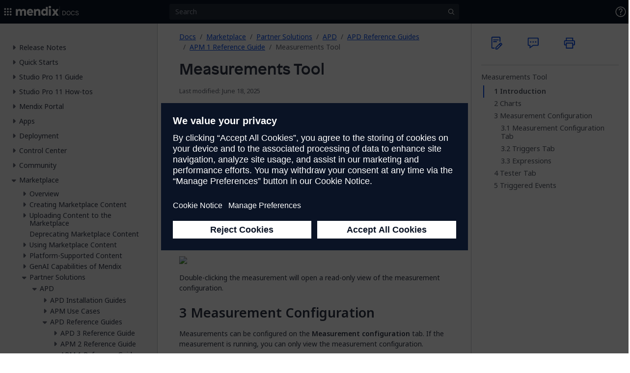

--- FILE ---
content_type: application/javascript
request_url: https://dock-static.mendix.com/header.9514fb5253f7a2c12d83.js
body_size: 12156
content:
(()=>{"use strict";var e,t,n,o,r,_,u={8763:(e,t,n)=>{n.r(t),n.d(t,{Children:()=>De,Component:()=>x,Fragment:()=>C,PureComponent:()=>Ne,StrictMode:()=>Et,Suspense:()=>Fe,SuspenseList:()=>Ge,__SECRET_INTERNALS_DO_NOT_USE_OR_YOU_WILL_BE_FIRED:()=>at,cloneElement:()=>mt,createContext:()=>z,createElement:()=>b,createFactory:()=>ft,createPortal:()=>ze,createRef:()=>k,default:()=>Pt,findDOMNode:()=>yt,flushSync:()=>bt,forwardRef:()=>Le,hydrate:()=>et,isElement:()=>Ot,isFragment:()=>dt,isMemo:()=>ht,isValidElement:()=>pt,lazy:()=>We,memo:()=>Pe,render:()=>Je,startTransition:()=>kt,unmountComponentAtNode:()=>vt,unstable_batchedUpdates:()=>gt,useCallback:()=>de,useContext:()=>he,useDebugValue:()=>me,useDeferredValue:()=>Ct,useEffect:()=>ce,useErrorBoundary:()=>ve,useId:()=>ye,useImperativeHandle:()=>fe,useInsertionEffect:()=>Tt,useLayoutEffect:()=>ae,useMemo:()=>pe,useReducer:()=>le,useRef:()=>se,useState:()=>ie,useSyncExternalStore:()=>St,useTransition:()=>xt,version:()=>st});var o,r,_,u,i,l,c,a,s,f,p,d={},h=[],m=/acit|ex(?:s|g|n|p|$)|rph|grid|ows|mnc|ntw|ine[ch]|zoo|^ord|itera/i,v=Array.isArray;function y(e,t){for(var n in t)e[n]=t[n];return e}function g(e){var t=e.parentNode;t&&t.removeChild(e)}function b(e,t,n){var r,_,u,i={};for(u in t)"key"==u?r=t[u]:"ref"==u?_=t[u]:i[u]=t[u];if(arguments.length>2&&(i.children=arguments.length>3?o.call(arguments,2):n),"function"==typeof e&&null!=e.defaultProps)for(u in e.defaultProps)void 0===i[u]&&(i[u]=e.defaultProps[u]);return E(e,i,r,_,null)}function E(e,t,n,o,u){var i={type:e,props:t,key:n,ref:o,__k:null,__:null,__b:0,__e:null,__d:void 0,__c:null,constructor:void 0,__v:null==u?++_:u,__i:-1,__u:0};return null==u&&null!=r.vnode&&r.vnode(i),i}function k(){return{current:null}}function C(e){return e.children}function x(e,t){this.props=e,this.context=t}function T(e,t){if(null==t)return e.__?T(e.__,e.__i+1):null;for(var n;t<e.__k.length;t++)if(null!=(n=e.__k[t])&&null!=n.__e)return n.__e;return"function"==typeof e.type?T(e):null}function O(e){var t,n;if(null!=(e=e.__)&&null!=e.__c){for(e.__e=e.__c.base=null,t=0;t<e.__k.length;t++)if(null!=(n=e.__k[t])&&null!=n.__e){e.__e=e.__c.base=n.__e;break}return O(e)}}function S(e){(!e.__d&&(e.__d=!0)&&u.push(e)&&!N.__r++||i!==r.debounceRendering)&&((i=r.debounceRendering)||l)(N)}function N(){var e,t,n,o,_,i,l,a;for(u.sort(c);e=u.shift();)e.__d&&(t=u.length,o=void 0,i=(_=(n=e).__v).__e,l=[],a=[],n.__P&&((o=y({},_)).__v=_.__v+1,r.vnode&&r.vnode(o),H(n.__P,o,_,n.__n,n.__P.namespaceURI,32&_.__u?[i]:null,l,null==i?T(_):i,!!(32&_.__u),a),o.__v=_.__v,o.__.__k[o.__i]=o,I(l,o,a),o.__e!=i&&O(o)),u.length>t&&u.sort(c));N.__r=0}function P(e,t,n,o,r,_,u,i,l,c,a){var s,f,p,m,v,y=o&&o.__k||h,g=t.length;for(n.__d=l,w(n,t,y),l=n.__d,s=0;s<g;s++)null!=(p=n.__k[s])&&"boolean"!=typeof p&&"function"!=typeof p&&(f=-1===p.__i?d:y[p.__i]||d,p.__i=s,H(e,p,f,r,_,u,i,l,c,a),m=p.__e,p.ref&&f.ref!=p.ref&&(f.ref&&B(f.ref,null,p),a.push(p.ref,p.__c||m,p)),null==v&&null!=m&&(v=m),65536&p.__u||f.__k===p.__k?(l&&"string"==typeof p.type&&!e.contains(l)&&(l=T(f)),l=A(p,l,e)):"function"==typeof p.type&&void 0!==p.__d?l=p.__d:m&&(l=m.nextSibling),p.__d=void 0,p.__u&=-196609);n.__d=l,n.__e=v}function w(e,t,n){var o,r,_,u,i,l=t.length,c=n.length,a=c,s=0;for(e.__k=[],o=0;o<l;o++)u=o+s,null!=(r=e.__k[o]=null==(r=t[o])||"boolean"==typeof r||"function"==typeof r?null:"string"==typeof r||"number"==typeof r||"bigint"==typeof r||r.constructor==String?E(null,r,null,null,null):v(r)?E(C,{children:r},null,null,null):void 0===r.constructor&&r.__b>0?E(r.type,r.props,r.key,r.ref?r.ref:null,r.__v):r)?(r.__=e,r.__b=e.__b+1,i=U(r,n,u,a),r.__i=i,_=null,-1!==i&&(a--,(_=n[i])&&(_.__u|=131072)),null==_||null===_.__v?(-1==i&&s--,"function"!=typeof r.type&&(r.__u|=65536)):i!==u&&(i==u-1?s=i-u:i==u+1?s++:i>u?a>l-u?s+=i-u:s--:i<u&&s++,i!==o+s&&(r.__u|=65536))):(_=n[u])&&null==_.key&&_.__e&&!(131072&_.__u)&&(_.__e==e.__d&&(e.__d=T(_)),W(_,_,!1),n[u]=null,a--);if(a)for(o=0;o<c;o++)null!=(_=n[o])&&!(131072&_.__u)&&(_.__e==e.__d&&(e.__d=T(_)),W(_,_))}function A(e,t,n){var o,r;if("function"==typeof e.type){for(o=e.__k,r=0;o&&r<o.length;r++)o[r]&&(o[r].__=e,t=A(o[r],t,n));return t}e.__e!=t&&(n.insertBefore(e.__e,t||null),t=e.__e);do{t=t&&t.nextSibling}while(null!=t&&8===t.nodeType);return t}function L(e,t){return t=t||[],null==e||"boolean"==typeof e||(v(e)?e.some((function(e){L(e,t)})):t.push(e)),t}function U(e,t,n,o){var r=e.key,_=e.type,u=n-1,i=n+1,l=t[n];if(null===l||l&&r==l.key&&_===l.type&&!(131072&l.__u))return n;if(o>(null==l||131072&l.__u?0:1))for(;u>=0||i<t.length;){if(u>=0){if((l=t[u])&&!(131072&l.__u)&&r==l.key&&_===l.type)return u;u--}if(i<t.length){if((l=t[i])&&!(131072&l.__u)&&r==l.key&&_===l.type)return i;i++}}return-1}function D(e,t,n){"-"===t[0]?e.setProperty(t,null==n?"":n):e[t]=null==n?"":"number"!=typeof n||m.test(t)?n:n+"px"}function R(e,t,n,o,r){var _;e:if("style"===t)if("string"==typeof n)e.style.cssText=n;else{if("string"==typeof o&&(e.style.cssText=o=""),o)for(t in o)n&&t in n||D(e.style,t,"");if(n)for(t in n)o&&n[t]===o[t]||D(e.style,t,n[t])}else if("o"===t[0]&&"n"===t[1])_=t!==(t=t.replace(/(PointerCapture)$|Capture$/i,"$1")),t=t.toLowerCase()in e||"onFocusOut"===t||"onFocusIn"===t?t.toLowerCase().slice(2):t.slice(2),e.l||(e.l={}),e.l[t+_]=n,n?o?n.u=o.u:(n.u=a,e.addEventListener(t,_?f:s,_)):e.removeEventListener(t,_?f:s,_);else{if("http://www.w3.org/2000/svg"==r)t=t.replace(/xlink(H|:h)/,"h").replace(/sName$/,"s");else if("width"!=t&&"height"!=t&&"href"!=t&&"list"!=t&&"form"!=t&&"tabIndex"!=t&&"download"!=t&&"rowSpan"!=t&&"colSpan"!=t&&"role"!=t&&"popover"!=t&&t in e)try{e[t]=null==n?"":n;break e}catch(e){}"function"==typeof n||(null==n||!1===n&&"-"!==t[4]?e.removeAttribute(t):e.setAttribute(t,"popover"==t&&1==n?"":n))}}function M(e){return function(t){if(this.l){var n=this.l[t.type+e];if(null==t.t)t.t=a++;else if(t.t<n.u)return;return n(r.event?r.event(t):t)}}}function H(e,t,n,o,_,u,i,l,c,a){var s,f,p,d,h,m,g,b,E,k,T,O,S,N,w,A,L=t.type;if(void 0!==t.constructor)return null;128&n.__u&&(c=!!(32&n.__u),u=[l=t.__e=n.__e]),(s=r.__b)&&s(t);e:if("function"==typeof L)try{if(b=t.props,E="prototype"in L&&L.prototype.render,k=(s=L.contextType)&&o[s.__c],T=s?k?k.props.value:s.__:o,n.__c?g=(f=t.__c=n.__c).__=f.__E:(E?t.__c=f=new L(b,T):(t.__c=f=new x(b,T),f.constructor=L,f.render=G),k&&k.sub(f),f.props=b,f.state||(f.state={}),f.context=T,f.__n=o,p=f.__d=!0,f.__h=[],f._sb=[]),E&&null==f.__s&&(f.__s=f.state),E&&null!=L.getDerivedStateFromProps&&(f.__s==f.state&&(f.__s=y({},f.__s)),y(f.__s,L.getDerivedStateFromProps(b,f.__s))),d=f.props,h=f.state,f.__v=t,p)E&&null==L.getDerivedStateFromProps&&null!=f.componentWillMount&&f.componentWillMount(),E&&null!=f.componentDidMount&&f.__h.push(f.componentDidMount);else{if(E&&null==L.getDerivedStateFromProps&&b!==d&&null!=f.componentWillReceiveProps&&f.componentWillReceiveProps(b,T),!f.__e&&(null!=f.shouldComponentUpdate&&!1===f.shouldComponentUpdate(b,f.__s,T)||t.__v===n.__v)){for(t.__v!==n.__v&&(f.props=b,f.state=f.__s,f.__d=!1),t.__e=n.__e,t.__k=n.__k,t.__k.forEach((function(e){e&&(e.__=t)})),O=0;O<f._sb.length;O++)f.__h.push(f._sb[O]);f._sb=[],f.__h.length&&i.push(f);break e}null!=f.componentWillUpdate&&f.componentWillUpdate(b,f.__s,T),E&&null!=f.componentDidUpdate&&f.__h.push((function(){f.componentDidUpdate(d,h,m)}))}if(f.context=T,f.props=b,f.__P=e,f.__e=!1,S=r.__r,N=0,E){for(f.state=f.__s,f.__d=!1,S&&S(t),s=f.render(f.props,f.state,f.context),w=0;w<f._sb.length;w++)f.__h.push(f._sb[w]);f._sb=[]}else do{f.__d=!1,S&&S(t),s=f.render(f.props,f.state,f.context),f.state=f.__s}while(f.__d&&++N<25);f.state=f.__s,null!=f.getChildContext&&(o=y(y({},o),f.getChildContext())),E&&!p&&null!=f.getSnapshotBeforeUpdate&&(m=f.getSnapshotBeforeUpdate(d,h)),P(e,v(A=null!=s&&s.type===C&&null==s.key?s.props.children:s)?A:[A],t,n,o,_,u,i,l,c,a),f.base=t.__e,t.__u&=-161,f.__h.length&&i.push(f),g&&(f.__E=f.__=null)}catch(e){t.__v=null,c||null!=u?(t.__e=l,t.__u|=c?160:32,u[u.indexOf(l)]=null):(t.__e=n.__e,t.__k=n.__k),r.__e(e,t,n)}else null==u&&t.__v===n.__v?(t.__k=n.__k,t.__e=n.__e):t.__e=F(n.__e,t,n,o,_,u,i,c,a);(s=r.diffed)&&s(t)}function I(e,t,n){t.__d=void 0;for(var o=0;o<n.length;o++)B(n[o],n[++o],n[++o]);r.__c&&r.__c(t,e),e.some((function(t){try{e=t.__h,t.__h=[],e.some((function(e){e.call(t)}))}catch(e){r.__e(e,t.__v)}}))}function F(e,t,n,r,_,u,i,l,c){var a,s,f,p,h,m,y,b=n.props,E=t.props,k=t.type;if("svg"===k?_="http://www.w3.org/2000/svg":"math"===k?_="http://www.w3.org/1998/Math/MathML":_||(_="http://www.w3.org/1999/xhtml"),null!=u)for(a=0;a<u.length;a++)if((h=u[a])&&"setAttribute"in h==!!k&&(k?h.localName===k:3===h.nodeType)){e=h,u[a]=null;break}if(null==e){if(null===k)return document.createTextNode(E);e=document.createElementNS(_,k,E.is&&E),u=null,l=!1}if(null===k)b===E||l&&e.data===E||(e.data=E);else{if(u=u&&o.call(e.childNodes),b=n.props||d,!l&&null!=u)for(b={},a=0;a<e.attributes.length;a++)b[(h=e.attributes[a]).name]=h.value;for(a in b)if(h=b[a],"children"==a);else if("dangerouslySetInnerHTML"==a)f=h;else if("key"!==a&&!(a in E)){if("value"==a&&"defaultValue"in E||"checked"==a&&"defaultChecked"in E)continue;R(e,a,null,h,_)}for(a in E)h=E[a],"children"==a?p=h:"dangerouslySetInnerHTML"==a?s=h:"value"==a?m=h:"checked"==a?y=h:"key"===a||l&&"function"!=typeof h||b[a]===h||R(e,a,h,b[a],_);if(s)l||f&&(s.__html===f.__html||s.__html===e.innerHTML)||(e.innerHTML=s.__html),t.__k=[];else if(f&&(e.innerHTML=""),P(e,v(p)?p:[p],t,n,r,"foreignObject"===k?"http://www.w3.org/1999/xhtml":_,u,i,u?u[0]:n.__k&&T(n,0),l,c),null!=u)for(a=u.length;a--;)null!=u[a]&&g(u[a]);l||(a="value",void 0!==m&&(m!==e[a]||"progress"===k&&!m||"option"===k&&m!==b[a])&&R(e,a,m,b[a],_),a="checked",void 0!==y&&y!==e[a]&&R(e,a,y,b[a],_))}return e}function B(e,t,n){try{"function"==typeof e?e(t):e.current=t}catch(e){r.__e(e,n)}}function W(e,t,n){var o,_;if(r.unmount&&r.unmount(e),(o=e.ref)&&(o.current&&o.current!==e.__e||B(o,null,t)),null!=(o=e.__c)){if(o.componentWillUnmount)try{o.componentWillUnmount()}catch(e){r.__e(e,t)}o.base=o.__P=null}if(o=e.__k)for(_=0;_<o.length;_++)o[_]&&W(o[_],t,n||"function"!=typeof e.type);n||null==e.__e||g(e.__e),e.__c=e.__=e.__e=e.__d=void 0}function G(e,t,n){return this.constructor(e,n)}function j(e,t,n){var _,u,i,l;r.__&&r.__(e,t),u=(_="function"==typeof n)?null:n&&n.__k||t.__k,i=[],l=[],H(t,e=(!_&&n||t).__k=b(C,null,[e]),u||d,d,t.namespaceURI,!_&&n?[n]:u?null:t.firstChild?o.call(t.childNodes):null,i,!_&&n?n:u?u.__e:t.firstChild,_,l),I(i,e,l)}function V(e,t){j(e,t,V)}function $(e,t,n){var r,_,u,i,l=y({},e.props);for(u in e.type&&e.type.defaultProps&&(i=e.type.defaultProps),t)"key"==u?r=t[u]:"ref"==u?_=t[u]:l[u]=void 0===t[u]&&void 0!==i?i[u]:t[u];return arguments.length>2&&(l.children=arguments.length>3?o.call(arguments,2):n),E(e.type,l,r||e.key,_||e.ref,null)}function z(e,t){var n={__c:t="__cC"+p++,__:e,Consumer:function(e,t){return e.children(t)},Provider:function(e){var n,o;return this.getChildContext||(n=[],(o={})[t]=this,this.getChildContext=function(){return o},this.componentWillUnmount=function(){n=null},this.shouldComponentUpdate=function(e){this.props.value!==e.value&&n.some((function(e){e.__e=!0,S(e)}))},this.sub=function(e){n.push(e);var t=e.componentWillUnmount;e.componentWillUnmount=function(){n&&n.splice(n.indexOf(e),1),t&&t.call(e)}}),e.children}};return n.Provider.__=n.Consumer.contextType=n}o=h.slice,r={__e:function(e,t,n,o){for(var r,_,u;t=t.__;)if((r=t.__c)&&!r.__)try{if((_=r.constructor)&&null!=_.getDerivedStateFromError&&(r.setState(_.getDerivedStateFromError(e)),u=r.__d),null!=r.componentDidCatch&&(r.componentDidCatch(e,o||{}),u=r.__d),u)return r.__E=r}catch(t){e=t}throw e}},_=0,x.prototype.setState=function(e,t){var n;n=null!=this.__s&&this.__s!==this.state?this.__s:this.__s=y({},this.state),"function"==typeof e&&(e=e(y({},n),this.props)),e&&y(n,e),null!=e&&this.__v&&(t&&this._sb.push(t),S(this))},x.prototype.forceUpdate=function(e){this.__v&&(this.__e=!0,e&&this.__h.push(e),S(this))},x.prototype.render=C,u=[],l="function"==typeof Promise?Promise.prototype.then.bind(Promise.resolve()):setTimeout,c=function(e,t){return e.__v.__b-t.__v.__b},N.__r=0,a=0,s=M(!1),f=M(!0),p=0;var Y,q,X,Z,Q=0,K=[],J=r,ee=J.__b,te=J.__r,ne=J.diffed,oe=J.__c,re=J.unmount,_e=J.__;function ue(e,t){J.__h&&J.__h(q,e,Q||t),Q=0;var n=q.__H||(q.__H={__:[],__h:[]});return e>=n.__.length&&n.__.push({}),n.__[e]}function ie(e){return Q=1,le(Te,e)}function le(e,t,n){var o=ue(Y++,2);if(o.t=e,!o.__c&&(o.__=[n?n(t):Te(void 0,t),function(e){var t=o.__N?o.__N[0]:o.__[0],n=o.t(t,e);t!==n&&(o.__N=[n,o.__[1]],o.__c.setState({}))}],o.__c=q,!q.u)){var r=function(e,t,n){if(!o.__c.__H)return!0;var r=o.__c.__H.__.filter((function(e){return!!e.__c}));if(r.every((function(e){return!e.__N})))return!_||_.call(this,e,t,n);var u=!1;return r.forEach((function(e){if(e.__N){var t=e.__[0];e.__=e.__N,e.__N=void 0,t!==e.__[0]&&(u=!0)}})),!(!u&&o.__c.props===e)&&(!_||_.call(this,e,t,n))};q.u=!0;var _=q.shouldComponentUpdate,u=q.componentWillUpdate;q.componentWillUpdate=function(e,t,n){if(this.__e){var o=_;_=void 0,r(e,t,n),_=o}u&&u.call(this,e,t,n)},q.shouldComponentUpdate=r}return o.__N||o.__}function ce(e,t){var n=ue(Y++,3);!J.__s&&xe(n.__H,t)&&(n.__=e,n.i=t,q.__H.__h.push(n))}function ae(e,t){var n=ue(Y++,4);!J.__s&&xe(n.__H,t)&&(n.__=e,n.i=t,q.__h.push(n))}function se(e){return Q=5,pe((function(){return{current:e}}),[])}function fe(e,t,n){Q=6,ae((function(){return"function"==typeof e?(e(t()),function(){return e(null)}):e?(e.current=t(),function(){return e.current=null}):void 0}),null==n?n:n.concat(e))}function pe(e,t){var n=ue(Y++,7);return xe(n.__H,t)&&(n.__=e(),n.__H=t,n.__h=e),n.__}function de(e,t){return Q=8,pe((function(){return e}),t)}function he(e){var t=q.context[e.__c],n=ue(Y++,9);return n.c=e,t?(null==n.__&&(n.__=!0,t.sub(q)),t.props.value):e.__}function me(e,t){J.useDebugValue&&J.useDebugValue(t?t(e):e)}function ve(e){var t=ue(Y++,10),n=ie();return t.__=e,q.componentDidCatch||(q.componentDidCatch=function(e,o){t.__&&t.__(e,o),n[1](e)}),[n[0],function(){n[1](void 0)}]}function ye(){var e=ue(Y++,11);if(!e.__){for(var t=q.__v;null!==t&&!t.__m&&null!==t.__;)t=t.__;var n=t.__m||(t.__m=[0,0]);e.__="P"+n[0]+"-"+n[1]++}return e.__}function ge(){for(var e;e=K.shift();)if(e.__P&&e.__H)try{e.__H.__h.forEach(ke),e.__H.__h.forEach(Ce),e.__H.__h=[]}catch(t){e.__H.__h=[],J.__e(t,e.__v)}}J.__b=function(e){q=null,ee&&ee(e)},J.__=function(e,t){e&&t.__k&&t.__k.__m&&(e.__m=t.__k.__m),_e&&_e(e,t)},J.__r=function(e){te&&te(e),Y=0;var t=(q=e.__c).__H;t&&(X===q?(t.__h=[],q.__h=[],t.__.forEach((function(e){e.__N&&(e.__=e.__N),e.i=e.__N=void 0}))):(t.__h.forEach(ke),t.__h.forEach(Ce),t.__h=[],Y=0)),X=q},J.diffed=function(e){ne&&ne(e);var t=e.__c;t&&t.__H&&(t.__H.__h.length&&(1!==K.push(t)&&Z===J.requestAnimationFrame||((Z=J.requestAnimationFrame)||Ee)(ge)),t.__H.__.forEach((function(e){e.i&&(e.__H=e.i),e.i=void 0}))),X=q=null},J.__c=function(e,t){t.some((function(e){try{e.__h.forEach(ke),e.__h=e.__h.filter((function(e){return!e.__||Ce(e)}))}catch(n){t.some((function(e){e.__h&&(e.__h=[])})),t=[],J.__e(n,e.__v)}})),oe&&oe(e,t)},J.unmount=function(e){re&&re(e);var t,n=e.__c;n&&n.__H&&(n.__H.__.forEach((function(e){try{ke(e)}catch(e){t=e}})),n.__H=void 0,t&&J.__e(t,n.__v))};var be="function"==typeof requestAnimationFrame;function Ee(e){var t,n=function(){clearTimeout(o),be&&cancelAnimationFrame(t),setTimeout(e)},o=setTimeout(n,100);be&&(t=requestAnimationFrame(n))}function ke(e){var t=q,n=e.__c;"function"==typeof n&&(e.__c=void 0,n()),q=t}function Ce(e){var t=q;e.__c=e.__(),q=t}function xe(e,t){return!e||e.length!==t.length||t.some((function(t,n){return t!==e[n]}))}function Te(e,t){return"function"==typeof t?t(e):t}function Oe(e,t){for(var n in t)e[n]=t[n];return e}function Se(e,t){for(var n in e)if("__source"!==n&&!(n in t))return!0;for(var o in t)if("__source"!==o&&e[o]!==t[o])return!0;return!1}function Ne(e,t){this.props=e,this.context=t}function Pe(e,t){function n(e){var n=this.props.ref,o=n==e.ref;return!o&&n&&(n.call?n(null):n.current=null),t?!t(this.props,e)||!o:Se(this.props,e)}function o(t){return this.shouldComponentUpdate=n,b(e,t)}return o.displayName="Memo("+(e.displayName||e.name)+")",o.prototype.isReactComponent=!0,o.__f=!0,o}(Ne.prototype=new x).isPureReactComponent=!0,Ne.prototype.shouldComponentUpdate=function(e,t){return Se(this.props,e)||Se(this.state,t)};var we=r.__b;r.__b=function(e){e.type&&e.type.__f&&e.ref&&(e.props.ref=e.ref,e.ref=null),we&&we(e)};var Ae="undefined"!=typeof Symbol&&Symbol.for&&Symbol.for("react.forward_ref")||3911;function Le(e){function t(t){var n=Oe({},t);return delete n.ref,e(n,t.ref||null)}return t.$$typeof=Ae,t.render=t,t.prototype.isReactComponent=t.__f=!0,t.displayName="ForwardRef("+(e.displayName||e.name)+")",t}var Ue=function(e,t){return null==e?null:L(L(e).map(t))},De={map:Ue,forEach:Ue,count:function(e){return e?L(e).length:0},only:function(e){var t=L(e);if(1!==t.length)throw"Children.only";return t[0]},toArray:L},Re=r.__e;r.__e=function(e,t,n,o){if(e.then)for(var r,_=t;_=_.__;)if((r=_.__c)&&r.__c)return null==t.__e&&(t.__e=n.__e,t.__k=n.__k),r.__c(e,t);Re(e,t,n,o)};var Me=r.unmount;function He(e,t,n){return e&&(e.__c&&e.__c.__H&&(e.__c.__H.__.forEach((function(e){"function"==typeof e.__c&&e.__c()})),e.__c.__H=null),null!=(e=Oe({},e)).__c&&(e.__c.__P===n&&(e.__c.__P=t),e.__c=null),e.__k=e.__k&&e.__k.map((function(e){return He(e,t,n)}))),e}function Ie(e,t,n){return e&&n&&(e.__v=null,e.__k=e.__k&&e.__k.map((function(e){return Ie(e,t,n)})),e.__c&&e.__c.__P===t&&(e.__e&&n.appendChild(e.__e),e.__c.__e=!0,e.__c.__P=n)),e}function Fe(){this.__u=0,this.t=null,this.__b=null}function Be(e){var t=e.__.__c;return t&&t.__a&&t.__a(e)}function We(e){var t,n,o;function r(r){if(t||(t=e()).then((function(e){n=e.default||e}),(function(e){o=e})),o)throw o;if(!n)throw t;return b(n,r)}return r.displayName="Lazy",r.__f=!0,r}function Ge(){this.u=null,this.o=null}r.unmount=function(e){var t=e.__c;t&&t.__R&&t.__R(),t&&32&e.__u&&(e.type=null),Me&&Me(e)},(Fe.prototype=new x).__c=function(e,t){var n=t.__c,o=this;null==o.t&&(o.t=[]),o.t.push(n);var r=Be(o.__v),_=!1,u=function(){_||(_=!0,n.__R=null,r?r(i):i())};n.__R=u;var i=function(){if(! --o.__u){if(o.state.__a){var e=o.state.__a;o.__v.__k[0]=Ie(e,e.__c.__P,e.__c.__O)}var t;for(o.setState({__a:o.__b=null});t=o.t.pop();)t.forceUpdate()}};o.__u++||32&t.__u||o.setState({__a:o.__b=o.__v.__k[0]}),e.then(u,u)},Fe.prototype.componentWillUnmount=function(){this.t=[]},Fe.prototype.render=function(e,t){if(this.__b){if(this.__v.__k){var n=document.createElement("div"),o=this.__v.__k[0].__c;this.__v.__k[0]=He(this.__b,n,o.__O=o.__P)}this.__b=null}var r=t.__a&&b(C,null,e.fallback);return r&&(r.__u&=-33),[b(C,null,t.__a?null:e.children),r]};var je=function(e,t,n){if(++n[1]===n[0]&&e.o.delete(t),e.props.revealOrder&&("t"!==e.props.revealOrder[0]||!e.o.size))for(n=e.u;n;){for(;n.length>3;)n.pop()();if(n[1]<n[0])break;e.u=n=n[2]}};function Ve(e){return this.getChildContext=function(){return e.context},e.children}function $e(e){var t=this,n=e.i;t.componentWillUnmount=function(){j(null,t.l),t.l=null,t.i=null},t.i&&t.i!==n&&t.componentWillUnmount(),t.l||(t.i=n,t.l={nodeType:1,parentNode:n,childNodes:[],contains:function(){return!0},appendChild:function(e){this.childNodes.push(e),t.i.appendChild(e)},insertBefore:function(e,n){this.childNodes.push(e),t.i.appendChild(e)},removeChild:function(e){this.childNodes.splice(this.childNodes.indexOf(e)>>>1,1),t.i.removeChild(e)}}),j(b(Ve,{context:t.context},e.__v),t.l)}function ze(e,t){var n=b($e,{__v:e,i:t});return n.containerInfo=t,n}(Ge.prototype=new x).__a=function(e){var t=this,n=Be(t.__v),o=t.o.get(e);return o[0]++,function(r){var _=function(){t.props.revealOrder?(o.push(r),je(t,e,o)):r()};n?n(_):_()}},Ge.prototype.render=function(e){this.u=null,this.o=new Map;var t=L(e.children);e.revealOrder&&"b"===e.revealOrder[0]&&t.reverse();for(var n=t.length;n--;)this.o.set(t[n],this.u=[1,0,this.u]);return e.children},Ge.prototype.componentDidUpdate=Ge.prototype.componentDidMount=function(){var e=this;this.o.forEach((function(t,n){je(e,n,t)}))};var Ye="undefined"!=typeof Symbol&&Symbol.for&&Symbol.for("react.element")||60103,qe=/^(?:accent|alignment|arabic|baseline|cap|clip(?!PathU)|color|dominant|fill|flood|font|glyph(?!R)|horiz|image(!S)|letter|lighting|marker(?!H|W|U)|overline|paint|pointer|shape|stop|strikethrough|stroke|text(?!L)|transform|underline|unicode|units|v|vector|vert|word|writing|x(?!C))[A-Z]/,Xe=/^on(Ani|Tra|Tou|BeforeInp|Compo)/,Ze=/[A-Z0-9]/g,Qe="undefined"!=typeof document,Ke=function(e){return("undefined"!=typeof Symbol&&"symbol"==typeof Symbol()?/fil|che|rad/:/fil|che|ra/).test(e)};function Je(e,t,n){return null==t.__k&&(t.textContent=""),j(e,t),"function"==typeof n&&n(),e?e.__c:null}function et(e,t,n){return V(e,t),"function"==typeof n&&n(),e?e.__c:null}x.prototype.isReactComponent={},["componentWillMount","componentWillReceiveProps","componentWillUpdate"].forEach((function(e){Object.defineProperty(x.prototype,e,{configurable:!0,get:function(){return this["UNSAFE_"+e]},set:function(t){Object.defineProperty(this,e,{configurable:!0,writable:!0,value:t})}})}));var tt=r.event;function nt(){}function ot(){return this.cancelBubble}function rt(){return this.defaultPrevented}r.event=function(e){return tt&&(e=tt(e)),e.persist=nt,e.isPropagationStopped=ot,e.isDefaultPrevented=rt,e.nativeEvent=e};var _t,ut={enumerable:!1,configurable:!0,get:function(){return this.class}},it=r.vnode;r.vnode=function(e){"string"==typeof e.type&&function(e){var t=e.props,n=e.type,o={};for(var r in t){var _=t[r];if(!("value"===r&&"defaultValue"in t&&null==_||Qe&&"children"===r&&"noscript"===n||"class"===r||"className"===r)){var u=r.toLowerCase();"defaultValue"===r&&"value"in t&&null==t.value?r="value":"download"===r&&!0===_?_="":"translate"===u&&"no"===_?_=!1:"ondoubleclick"===u?r="ondblclick":"onchange"!==u||"input"!==n&&"textarea"!==n||Ke(t.type)?"onfocus"===u?r="onfocusin":"onblur"===u?r="onfocusout":Xe.test(r)?r=u:-1===n.indexOf("-")&&qe.test(r)?r=r.replace(Ze,"-$&").toLowerCase():null===_&&(_=void 0):u=r="oninput","oninput"===u&&o[r=u]&&(r="oninputCapture"),o[r]=_}}"select"==n&&o.multiple&&Array.isArray(o.value)&&(o.value=L(t.children).forEach((function(e){e.props.selected=-1!=o.value.indexOf(e.props.value)}))),"select"==n&&null!=o.defaultValue&&(o.value=L(t.children).forEach((function(e){e.props.selected=o.multiple?-1!=o.defaultValue.indexOf(e.props.value):o.defaultValue==e.props.value}))),t.class&&!t.className?(o.class=t.class,Object.defineProperty(o,"className",ut)):(t.className&&!t.class||t.class&&t.className)&&(o.class=o.className=t.className),e.props=o}(e),e.$$typeof=Ye,it&&it(e)};var lt=r.__r;r.__r=function(e){lt&&lt(e),_t=e.__c};var ct=r.diffed;r.diffed=function(e){ct&&ct(e);var t=e.props,n=e.__e;null!=n&&"textarea"===e.type&&"value"in t&&t.value!==n.value&&(n.value=null==t.value?"":t.value),_t=null};var at={ReactCurrentDispatcher:{current:{readContext:function(e){return _t.__n[e.__c].props.value},useCallback:de,useContext:he,useDebugValue:me,useDeferredValue:Ct,useEffect:ce,useId:ye,useImperativeHandle:fe,useInsertionEffect:Tt,useLayoutEffect:ae,useMemo:pe,useReducer:le,useRef:se,useState:ie,useSyncExternalStore:St,useTransition:xt}}},st="17.0.2";function ft(e){return b.bind(null,e)}function pt(e){return!!e&&e.$$typeof===Ye}function dt(e){return pt(e)&&e.type===C}function ht(e){return!!e&&!!e.displayName&&("string"==typeof e.displayName||e.displayName instanceof String)&&e.displayName.startsWith("Memo(")}function mt(e){return pt(e)?$.apply(null,arguments):e}function vt(e){return!!e.__k&&(j(null,e),!0)}function yt(e){return e&&(e.base||1===e.nodeType&&e)||null}var gt=function(e,t){return e(t)},bt=function(e,t){return e(t)},Et=C;function kt(e){e()}function Ct(e){return e}function xt(){return[!1,kt]}var Tt=ae,Ot=pt;function St(e,t){var n=t(),o=ie({h:{__:n,v:t}}),r=o[0].h,_=o[1];return ae((function(){r.__=n,r.v=t,Nt(r)&&_({h:r})}),[e,n,t]),ce((function(){return Nt(r)&&_({h:r}),e((function(){Nt(r)&&_({h:r})}))}),[e]),n}function Nt(e){var t,n,o=e.v,r=e.__;try{var _=o();return!((t=r)===(n=_)&&(0!==t||1/t==1/n)||t!=t&&n!=n)}catch(e){return!0}}var Pt={useState:ie,useId:ye,useReducer:le,useEffect:ce,useLayoutEffect:ae,useInsertionEffect:ae,useTransition:xt,useDeferredValue:Ct,useSyncExternalStore:St,startTransition:kt,useRef:se,useImperativeHandle:fe,useMemo:pe,useCallback:de,useContext:he,useDebugValue:me,version:"17.0.2",Children:De,render:Je,hydrate:et,unmountComponentAtNode:vt,createPortal:ze,createElement:b,createContext:z,createFactory:ft,cloneElement:mt,createRef:k,Fragment:C,isValidElement:pt,isElement:pt,isFragment:dt,isMemo:ht,findDOMNode:yt,Component:x,PureComponent:Ne,memo:Pe,forwardRef:Le,flushSync:bt,unstable_batchedUpdates:gt,StrictMode:C,Suspense:Fe,SuspenseList:Ge,lazy:We,__SECRET_INTERNALS_DO_NOT_USE_OR_YOU_WILL_BE_FIRED:at}},2747:(e,t,n)=>{n.d(t,{$x:()=>a,A:()=>O,Aq:()=>F,B1:()=>$,Dl:()=>H,EQ:()=>U,Fg:()=>D,LQ:()=>B,MU:()=>x,Mg:()=>G,Nd:()=>R,OX:()=>z,Ou:()=>g,Pk:()=>y,SS:()=>E,TE:()=>I,VM:()=>f,Wd:()=>Y,Xd:()=>m,Xg:()=>P,Xj:()=>p,Yo:()=>i,Z2:()=>q,ZJ:()=>d,Zz:()=>w,aX:()=>v,b:()=>u,c_:()=>N,cm:()=>c,eM:()=>L,et:()=>j,gP:()=>A,hf:()=>C,iE:()=>T,jQ:()=>s,lX:()=>_,lg:()=>r,n_:()=>S,ng:()=>W,oH:()=>k,pZ:()=>h,rO:()=>b,td:()=>M,vs:()=>V,xO:()=>l});var o=n(1530);const r={MOBILE:640,SMALL_SCREEN:768},_={MOBILE:640,SMALL_SCREEN:768},u="https://dock-static.mendix.com",i="__MX_HEADER",l="Company",c="https://sprintr.home.mendix.com/link/companyadmin/",a=10,s="/rest/dock-integration",f=`${s}/preferences`,p=`${s}/recent-projects`,d=30,h=1e3,m="https://docs.mendix.com/developerportal/deploy/licensing-apps/",v=432e5,y="Your Mendix contract expires in [DAYS] days on [END_DATE]. Renew now to ensure uninterrupted access to enterprise features and support. Contact your (Partner) Account Team to discuss renewal options.",g="Contract expired on [END_DATE]. You can no longer use paid Mendix features. Your Mendix Cloud apps will be permanently deleted 60 days from the expiry date.",b=250,E=o.D.light,k="//appcues.mendix.com/91165.js",C=250,x="flow_attempted",T="step_attempted",O="step_started",S="step_interacted",N="step_child_activated",P="flow_completed",w="https://pds-static.mendix.com/appcues.css",A="docs",L="forum_prod",U="appstore_production",D="gettingstarted",R="ZendeskProductionIndex",M="https://platform-news-api.home.mendix.com",H=10,I="https://api.eu.amplitude.com/2/httpapi",F="37ccaf77d40f365d8a7aaacfe99feb94",B="3eb63549883f8ad8187377a6b6b2d376",W="mxdock_component_interacted",G=300,j=1e3,V=[{urls:"stun:stun.l.google.com:19302"},{urls:"stun:stun.l.google.com:5349"},{urls:"stun:stun1.l.google.com:3478"},{urls:"stun:stun1.l.google.com:5349"},{urls:"stun:stun2.l.google.com:19302"},{urls:"stun:stun2.l.google.com:5349"},{urls:"stun:stun3.l.google.com:3478"},{urls:"stun:stun3.l.google.com:5349"},{urls:"stun:stun4.l.google.com:19302"},{urls:"stun:stun4.l.google.com:5349"}];var $,z,Y;!function(e){e.GET="GET",e.POST="POST",e.PUT="PUT",e.DELETE="DELETE",e.PATCH="PATCH"}($||($={})),function(e){e.PROD="PRODUCTION",e.ACCP="ACCP",e.TEST="TEST",e.LOCAL="LOCAL"}(z||(z={})),function(e){e.USER_THEME="mx__user-theme",e.CLICK_STREAM="mx__clickstream"}(Y||(Y={}));const q={HEADER:"mx-dock-header",GLOBAL_NAVIGATION_TOGGLE_BUTTON:"mx-dock-global-navigation-toggle",GLOBAL_NAVIGATION_ITEM_HOME:"mx-dock-global-navigation-mendix-home",GLOBAL_NAVIGATION_ITEM_DOCS:"mx-dock-global-navigation-docs",GLOBAL_SEARCH:"mx-dock-topbar-search",GLOBAL_SEARCH_PLACEHOLDER:"mx-dock-topbar-search-placeholder",MAIA_TOGGLE_BUTTON:"maia-chat-toggle-button",WHATS_NEW_TOGGLE_BUTTON:"whats-new-panel-toggle-button",SUPPORT_TOGGLE_BUTTON:"mx-dock-support-button",NOTIFICATION_TOGGLE_BUTTON:"mendix-header-notifications-button",PROFILE_TOGGLE_BUTTON:"mx-dock-profile-button",PROFILE_LOGOUT_BUTTON:"mx-header-link-logout"}},1766:(e,t,n)=>{var o;n.d(t,{D:()=>o}),function(e){e.auto="auto",e.light="light",e.dark="dark"}(o||(o={}))},1530:(e,t,n)=>{n.d(t,{D:()=>o.D});var o=n(1766)}},i={};function l(e){var t=i[e];if(void 0!==t)return t.exports;var n=i[e]={exports:{}};return u[e].call(n.exports,n,n.exports,l),n.exports}l.m=u,l.n=e=>{var t=e&&e.__esModule?()=>e.default:()=>e;return l.d(t,{a:t}),t},t=Object.getPrototypeOf?e=>Object.getPrototypeOf(e):e=>e.__proto__,l.t=function(n,o){if(1&o&&(n=this(n)),8&o)return n;if("object"==typeof n&&n){if(4&o&&n.__esModule)return n;if(16&o&&"function"==typeof n.then)return n}var r=Object.create(null);l.r(r);var _={};e=e||[null,t({}),t([]),t(t)];for(var u=2&o&&n;"object"==typeof u&&!~e.indexOf(u);u=t(u))Object.getOwnPropertyNames(u).forEach((e=>_[e]=()=>n[e]));return _.default=()=>n,l.d(r,_),r},l.d=(e,t)=>{for(var n in t)l.o(t,n)&&!l.o(e,n)&&Object.defineProperty(e,n,{enumerable:!0,get:t[n]})},l.f={},l.e=e=>Promise.all(Object.keys(l.f).reduce(((t,n)=>(l.f[n](e,t),t)),[])),l.u=e=>(({412:"Markdown",593:"SearchActive"}[e]||e)+"."+{60:"f17356ea346b2866b697",148:"e51c81f79a13881ad794",412:"1b4ecdb36baa4fd96d00",593:"5e38b02c4a08e0c8d588",712:"22112753587550713172",899:"ca4e8797acfd7a962ce7",962:"bf24e211717b071be6f4"}[e]+".chunk.js"),l.miniCssF=e=>e+".ead1d25b4a427be085dc.css",l.o=(e,t)=>Object.prototype.hasOwnProperty.call(e,t),n={},o="mx-dock:",l.l=(e,t,r,_)=>{if(n[e])n[e].push(t);else{var u,i;if(void 0!==r)for(var c=document.getElementsByTagName("script"),a=0;a<c.length;a++){var s=c[a];if(s.getAttribute("src")==e||s.getAttribute("data-webpack")==o+r){u=s;break}}u||(i=!0,(u=document.createElement("script")).charset="utf-8",u.timeout=120,l.nc&&u.setAttribute("nonce",l.nc),u.setAttribute("data-webpack",o+r),u.src=e),n[e]=[t];var f=(t,o)=>{u.onerror=u.onload=null,clearTimeout(p);var r=n[e];if(delete n[e],u.parentNode&&u.parentNode.removeChild(u),r&&r.forEach((e=>e(o))),t)return t(o)},p=setTimeout(f.bind(null,void 0,{type:"timeout",target:u}),12e4);u.onerror=f.bind(null,u.onerror),u.onload=f.bind(null,u.onload),i&&document.head.appendChild(u)}},l.r=e=>{"undefined"!=typeof Symbol&&Symbol.toStringTag&&Object.defineProperty(e,Symbol.toStringTag,{value:"Module"}),Object.defineProperty(e,"__esModule",{value:!0})},l.p="https://dock-static.mendix.com/",r=e=>new Promise(((t,n)=>{var o=l.miniCssF(e),r=l.p+o;if(((e,t)=>{for(var n=document.getElementsByTagName("link"),o=0;o<n.length;o++){var r=(u=n[o]).getAttribute("data-href")||u.getAttribute("href");if("stylesheet"===u.rel&&(r===e||r===t))return u}var _=document.getElementsByTagName("style");for(o=0;o<_.length;o++){var u;if((r=(u=_[o]).getAttribute("data-href"))===e||r===t)return u}})(o,r))return t();((e,t,n,o)=>{var r=document.createElement("link");r.rel="stylesheet",r.type="text/css",r.onerror=r.onload=_=>{if(r.onerror=r.onload=null,"load"===_.type)n();else{var u=_&&("load"===_.type?"missing":_.type),i=_&&_.target&&_.target.href||t,l=new Error("Loading CSS chunk "+e+" failed.\n("+i+")");l.code="CSS_CHUNK_LOAD_FAILED",l.type=u,l.request=i,r.parentNode.removeChild(r),o(l)}},r.href=t,document.head.appendChild(r)})(e,r,t,n)})),_={608:0},l.f.miniCss=(e,t)=>{_[e]?t.push(_[e]):0!==_[e]&&{712:1}[e]&&t.push(_[e]=r(e).then((()=>{_[e]=0}),(t=>{throw delete _[e],t})))},(()=>{var e={608:0};l.f.j=(t,n)=>{var o=l.o(e,t)?e[t]:void 0;if(0!==o)if(o)n.push(o[2]);else{var r=new Promise(((n,r)=>o=e[t]=[n,r]));n.push(o[2]=r);var _=l.p+l.u(t),u=new Error;l.l(_,(n=>{if(l.o(e,t)&&(0!==(o=e[t])&&(e[t]=void 0),o)){var r=n&&("load"===n.type?"missing":n.type),_=n&&n.target&&n.target.src;u.message="Loading chunk "+t+" failed.\n("+r+": "+_+")",u.name="ChunkLoadError",u.type=r,u.request=_,o[1](u)}}),"chunk-"+t,t)}};var t=(t,n)=>{var o,r,[_,u,i]=n,c=0;if(_.some((t=>0!==e[t]))){for(o in u)l.o(u,o)&&(l.m[o]=u[o]);i&&i(l)}for(t&&t(n);c<_.length;c++)r=_[c],l.o(e,r)&&e[r]&&e[r][0](),e[r]=0},n=self.webpackChunkmx_dock=self.webpackChunkmx_dock||[];n.forEach(t.bind(null,0)),n.push=t.bind(null,n.push.bind(n))})();var c=l(8763);var a=l(2747);document.documentElement.style.fontSize="16px",window[a.Yo]=async(e,t)=>{Promise.all([l.e(60),l.e(712)]).then(l.bind(l,1712)).then((({default:n})=>{var o;(o=e,{render:function(e){(0,c.render)(e,o)},unmount:function(){(0,c.unmountComponentAtNode)(o)}}).render(c.default.createElement(n,{...t}))}))}})();

--- FILE ---
content_type: text/javascript
request_url: https://docs.mendix.com/js/medium-zoom.js
body_size: 3010
content:
/* YL - To make images clickable and zoomable as pop-ups
The MIT License (https://github.com/francoischalifour/medium-zoom?tab=MIT-1-ov-file): 
  Copyright (c) 2016-present François Chalifour
Permission is hereby granted, free of charge, to any person obtaining a copy
of this software and associated documentation files (the "Software"), to deal
in the Software without restriction, including without limitation the rights
to use, copy, modify, merge, publish, distribute, sublicense, and/or sell
copies of the Software, and to permit persons to whom the Software is
furnished to do so, subject to the following conditions:
The above copyright notice and this permission notice shall be included in all
copies or substantial portions of the Software.

The script is taken from https://cdnjs.cloudflare.com/ajax/libs/medium-zoom/1.0.7/medium-zoom.min.js */
!function(e,t){"object"==typeof exports&&"undefined"!=typeof module?module.exports=t():"function"==typeof define&&define.amd?define(t):(e=e||self).mediumZoom=t()}(this,(function(){"use strict";var e=Object.assign||function(e){for(var t=1;t<arguments.length;t++){var o=arguments[t];for(var n in o)Object.prototype.hasOwnProperty.call(o,n)&&(e[n]=o[n])}return e},t=function(e){return"IMG"===e.tagName},o=function(e){return e&&1===e.nodeType},n=function(e){return".svg"===(e.currentSrc||e.src).substr(-4).toLowerCase()},i=function(e){try{return Array.isArray(e)?e.filter(t):function(e){return NodeList.prototype.isPrototypeOf(e)}(e)?[].slice.call(e).filter(t):o(e)?[e].filter(t):"string"==typeof e?[].slice.call(document.querySelectorAll(e)).filter(t):[]}catch(e){throw new TypeError("The provided selector is invalid.\nExpects a CSS selector, a Node element, a NodeList or an array.\nSee: https://github.com/francoischalifour/medium-zoom")}},r=function(e){var t=document.createElement("div");return t.classList.add("medium-zoom-overlay"),t.style.background=e,t},d=function(e){var t=e.getBoundingClientRect(),o=t.top,n=t.left,i=t.width,r=t.height,d=e.cloneNode(),a=window.pageYOffset||document.documentElement.scrollTop||document.body.scrollTop||0,m=window.pageXOffset||document.documentElement.scrollLeft||document.body.scrollLeft||0;return d.removeAttribute("id"),d.style.position="absolute",d.style.top=o+a+"px",d.style.left=n+m+"px",d.style.width=i+"px",d.style.height=r+"px",d.style.transform="",d},a=function(t,o){var n=e({bubbles:!1,cancelable:!1,detail:void 0},o);if("function"==typeof window.CustomEvent)return new CustomEvent(t,n);var i=document.createEvent("CustomEvent");return i.initCustomEvent(t,n.bubbles,n.cancelable,n.detail),i};return function(e,t){void 0===t&&(t={});var o=t.insertAt;if(e&&"undefined"!=typeof document){var n=document.head||document.getElementsByTagName("head")[0],i=document.createElement("style");i.type="text/css","top"===o&&n.firstChild?n.insertBefore(i,n.firstChild):n.appendChild(i),i.styleSheet?i.styleSheet.cssText=e:i.appendChild(document.createTextNode(e))}}(".medium-zoom-overlay{position:fixed;top:0;right:0;bottom:0;left:0;opacity:0;transition:opacity .3s;will-change:opacity}.medium-zoom--opened .medium-zoom-overlay{cursor:pointer;cursor:zoom-out;opacity:1}.medium-zoom-image{cursor:pointer;cursor:zoom-in;transition:transform .3s cubic-bezier(.2,0,.2,1)!important}.medium-zoom-image--hidden{visibility:hidden}.medium-zoom-image--opened{position:relative;cursor:pointer;cursor:zoom-out;will-change:transform}"),function t(m){var l=arguments.length>1&&void 0!==arguments[1]?arguments[1]:{},c=window.Promise||function(e){function t(){}e(t,t)},u=function(e){var t=e.target;t!==N?-1!==x.indexOf(t)&&w({target:t}):E()},s=function(){if(!A&&T.original){var e=window.pageYOffset||document.documentElement.scrollTop||document.body.scrollTop||0;Math.abs(k-e)>S.scrollOffset&&setTimeout(E,150)}},f=function(e){var t=e.key||e.keyCode;"Escape"!==t&&"Esc"!==t&&27!==t||E()},p=function(){var t=arguments.length>0&&void 0!==arguments[0]?arguments[0]:{},n=t;if(t.background&&(N.style.background=t.background),t.container&&t.container instanceof Object&&(n.container=e({},S.container,t.container)),t.template){var i=o(t.template)?t.template:document.querySelector(t.template);n.template=i}return S=e({},S,n),x.forEach((function(e){e.dispatchEvent(a("medium-zoom:update",{detail:{zoom:j}}))})),j},g=function(){var o=arguments.length>0&&void 0!==arguments[0]?arguments[0]:{};return t(e({},S,o))},v=function(){for(var e=arguments.length,t=Array(e),o=0;o<e;o++)t[o]=arguments[o];var n=t.reduce((function(e,t){return[].concat(e,i(t))}),[]);return n.filter((function(e){return-1===x.indexOf(e)})).forEach((function(e){x.push(e),e.classList.add("medium-zoom-image")})),O.forEach((function(e){var t=e.type,o=e.listener,i=e.options;n.forEach((function(e){e.addEventListener(t,o,i)}))})),j},h=function(){for(var e=arguments.length,t=Array(e),o=0;o<e;o++)t[o]=arguments[o];T.zoomed&&E();var n=t.length>0?t.reduce((function(e,t){return[].concat(e,i(t))}),[]):x;return n.forEach((function(e){e.classList.remove("medium-zoom-image"),e.dispatchEvent(a("medium-zoom:detach",{detail:{zoom:j}}))})),x=x.filter((function(e){return-1===n.indexOf(e)})),j},z=function(e,t){var o=arguments.length>2&&void 0!==arguments[2]?arguments[2]:{};return x.forEach((function(n){n.addEventListener("medium-zoom:"+e,t,o)})),O.push({type:"medium-zoom:"+e,listener:t,options:o}),j},y=function(e,t){var o=arguments.length>2&&void 0!==arguments[2]?arguments[2]:{};return x.forEach((function(n){n.removeEventListener("medium-zoom:"+e,t,o)})),O=O.filter((function(o){return!(o.type==="medium-zoom:"+e&&o.listener.toString()===t.toString())})),j},b=function(){var t=arguments.length>0&&void 0!==arguments[0]?arguments[0]:{},i=t.target,r=function(){var t={width:document.documentElement.clientWidth,height:document.documentElement.clientHeight,left:0,top:0,right:0,bottom:0},i=void 0,r=void 0;if(S.container)if(S.container instanceof Object)i=(t=e({},t,S.container)).width-t.left-t.right-2*S.margin,r=t.height-t.top-t.bottom-2*S.margin;else{var d=(o(S.container)?S.container:document.querySelector(S.container)).getBoundingClientRect(),a=d.width,m=d.height,l=d.left,c=d.top;t=e({},t,{width:a,height:m,left:l,top:c})}i=i||t.width-2*S.margin,r=r||t.height-2*S.margin;var u=T.zoomedHd||T.original,s=n(u)?i:u.naturalWidth||i,f=n(u)?r:u.naturalHeight||r,p=u.getBoundingClientRect(),g=p.top,v=p.left,h=p.width,z=p.height,y=Math.min(Math.max(h,s),i)/h,b=Math.min(Math.max(z,f),r)/z,E=Math.min(y,b),w="scale("+E+") translate3d("+((i-h)/2-v+S.margin+t.left)/E+"px, "+((r-z)/2-g+S.margin+t.top)/E+"px, 0)";T.zoomed.style.transform=w,T.zoomedHd&&(T.zoomedHd.style.transform=w)};return new c((function(e){if(i&&-1===x.indexOf(i))e(j);else{if(T.zoomed)e(j);else{if(i)T.original=i;else{if(!(x.length>0))return void e(j);var t=x;T.original=t[0]}if(T.original.dispatchEvent(a("medium-zoom:open",{detail:{zoom:j}})),k=window.pageYOffset||document.documentElement.scrollTop||document.body.scrollTop||0,A=!0,T.zoomed=d(T.original),document.body.appendChild(N),S.template){var n=o(S.template)?S.template:document.querySelector(S.template);T.template=document.createElement("div"),T.template.appendChild(n.content.cloneNode(!0)),document.body.appendChild(T.template)}if(document.body.appendChild(T.zoomed),window.requestAnimationFrame((function(){document.body.classList.add("medium-zoom--opened")})),T.original.classList.add("medium-zoom-image--hidden"),T.zoomed.classList.add("medium-zoom-image--opened"),T.zoomed.addEventListener("click",E),T.zoomed.addEventListener("transitionend",(function t(){A=!1,T.zoomed.removeEventListener("transitionend",t),T.original.dispatchEvent(a("medium-zoom:opened",{detail:{zoom:j}})),e(j)})),T.original.getAttribute("data-zoom-src")){T.zoomedHd=T.zoomed.cloneNode(),T.zoomedHd.removeAttribute("srcset"),T.zoomedHd.removeAttribute("sizes"),T.zoomedHd.removeAttribute("loading"),T.zoomedHd.src=T.zoomed.getAttribute("data-zoom-src"),T.zoomedHd.onerror=function(){clearInterval(m),console.warn("Unable to reach the zoom image target "+T.zoomedHd.src),T.zoomedHd=null,r()};var m=setInterval((function(){T.zoomedHd.complete&&(clearInterval(m),T.zoomedHd.classList.add("medium-zoom-image--opened"),T.zoomedHd.addEventListener("click",E),document.body.appendChild(T.zoomedHd),r())}),10)}else if(T.original.hasAttribute("srcset")){T.zoomedHd=T.zoomed.cloneNode(),T.zoomedHd.removeAttribute("sizes"),T.zoomedHd.removeAttribute("loading");var l=T.zoomedHd.addEventListener("load",(function(){T.zoomedHd.removeEventListener("load",l),T.zoomedHd.classList.add("medium-zoom-image--opened"),T.zoomedHd.addEventListener("click",E),document.body.appendChild(T.zoomedHd),r()}))}else r()}}}))},E=function(){return new c((function(e){if(!A&&T.original){A=!0,document.body.classList.remove("medium-zoom--opened"),T.zoomed.style.transform="",T.zoomedHd&&(T.zoomedHd.style.transform=""),T.template&&(T.template.style.transition="opacity 150ms",T.template.style.opacity=0),T.original.dispatchEvent(a("medium-zoom:close",{detail:{zoom:j}})),T.zoomed.addEventListener("transitionend",(function t(){T.original.classList.remove("medium-zoom-image--hidden"),document.body.removeChild(T.zoomed),T.zoomedHd&&document.body.removeChild(T.zoomedHd),document.body.removeChild(N),T.zoomed.classList.remove("medium-zoom-image--opened"),T.template&&document.body.removeChild(T.template),A=!1,T.zoomed.removeEventListener("transitionend",t),T.original.dispatchEvent(a("medium-zoom:closed",{detail:{zoom:j}})),T.original=null,T.zoomed=null,T.zoomedHd=null,T.template=null,e(j)}))}else e(j)}))},w=function(){var e=arguments.length>0&&void 0!==arguments[0]?arguments[0]:{},t=e.target;return T.original?E():b({target:t})},L=function(){return S},H=function(){return x},C=function(){return T.original},x=[],O=[],A=!1,k=0,S=l,T={original:null,zoomed:null,zoomedHd:null,template:null};"[object Object]"===Object.prototype.toString.call(m)?S=m:(m||"string"==typeof m)&&v(m),S=e({margin:0,background:"#fff",scrollOffset:40,container:null,template:null},S);var N=r(S.background);document.addEventListener("click",u),document.addEventListener("keyup",f),document.addEventListener("scroll",s),window.addEventListener("resize",E);var j={open:b,close:E,toggle:w,update:p,clone:g,attach:v,detach:h,on:z,off:y,getOptions:L,getImages:H,getZoomedImage:C};return j}}));

--- FILE ---
content_type: text/javascript
request_url: https://docs.mendix.com/js/analytics-packages/datalayer-tracking.js
body_size: 529
content:
/**
 * DataLayer Management and Analytics Tracking
 *
 * Centralizes dataLayer initialization and provides consistent API
 * for all analytics tracking across the site.
 *
 * @version 2.0.0 - Production optimized
 */

// Initialize dataLayer as early as possible
window.dataLayer = window.dataLayer || [];

/**
 * Unified dataLayer push function
 * @param {Object} data - Data to push to dataLayer
 * @param {string} source - Source identifier (optional, for internal tracking)
 */
window.pushToDataLayer = function (data, source) {
	if (window.dataLayer) {
		window.dataLayer.push(data);
	}
};

/**
 * Legacy pusher function for backwards compatibility
 * Provides consistent interface for pushing consent and tracking data
 * @param {Object} payload - Data payload to push to dataLayer
 */
window.pusher = function (payload) {
	if (typeof window.pushToDataLayer === 'function') {
		window.pushToDataLayer(payload, 'legacy-pusher');
	} else {
		window.dataLayer.push(payload);
	}
};

/**
 * Track various clicks and page events in Google Analytics
 */
document.addEventListener('DOMContentLoaded', function () {
	// Track PDF downloads - ensure PDFs aren't crawled by search engines
	const pdfLinks = document.querySelectorAll('a[href*="pdf"]');
	pdfLinks.forEach(function (link) {
		link.setAttribute('rel', 'nofollow');
		link.addEventListener('click', function () {
			pushToDataLayer(
				{
					event: 'PDFClick',
					clickedHREF: this.getAttribute('href'),
				},
				'pdf-tracking'
			);
		});
	});

	// Track signin clicks
	const signinLinks = document.querySelectorAll("a[href*='home.mendix.com']");
	signinLinks.forEach(function (link) {
		link.addEventListener('click', function () {
			pushToDataLayer(
				{
					event: 'SigninClick',
				},
				'signin-tracking'
			);
		});
	});

	// Send virtual page view when document is ready
	pushToDataLayer(
		{
			event: 'virtual_page_view',
		},
		'page-view'
	);
});
